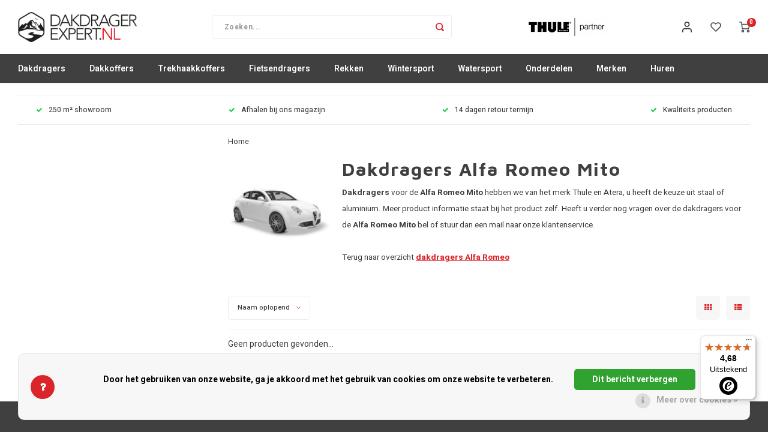

--- FILE ---
content_type: text/javascript
request_url: https://widgets.trustedshops.com/js/X92743244708B242B1C67CCAF2840653E.js
body_size: 1402
content:
((e,t)=>{const a={shopInfo:{tsId:"X92743244708B242B1C67CCAF2840653E",name:"dakdragerexpert.nl",url:"www.dakdragerexpert.nl",language:"nl",targetMarket:"NLD",ratingVariant:"WIDGET",eTrustedIds:{accountId:"acc-a8ad50e7-8d72-4077-a4b8-6ce9a1009e09",channelId:"chl-79aec13b-fb96-44b8-a99e-c9e4205cf9fe"},buyerProtection:{certificateType:"NO_AUDIT",certificateState:"NO_AUDIT",mainProtectionCurrency:"EUR",classicProtectionAmount:0,maxProtectionDuration:0},reviewSystem:{rating:{averageRating:4.68,averageRatingCount:383,overallRatingCount:1265,distribution:{oneStar:8,twoStars:3,threeStars:8,fourStars:64,fiveStars:300}},reviews:[{buyerFirstName:"Henk",buyerlastName:"B.",average:5,buyerStatement:"Goed product heel blij mee en een snelle levering",rawChangeDate:"2026-01-15T13:06:00.000Z",changeDate:"15-1-2026",transactionDate:"8-1-2026"},{buyerFirstName:"Kees",buyerlastName:"K.",average:5,buyerStatement:"Makkelijk bestellen en vlotte levering.",rawChangeDate:"2026-01-12T15:58:41.000Z",changeDate:"12-1-2026",transactionDate:"5-1-2026"},{buyerFirstName:"Klaas",buyerlastName:"F.",average:5,buyerStatement:"Gewoon precies zoals verwacht. Prima materiaal ook al ging het slechts om het bestellen van een Thule torxsleutel!",rawChangeDate:"2026-01-12T11:09:22.000Z",changeDate:"12-1-2026",transactionDate:"5-1-2026"}]},features:["GUARANTEE_RECOG_CLASSIC_INTEGRATION","PRODUCT_REVIEWS","INDIVIDUAL_REVIEW_FORM","REVIEWS_AUTO_COLLECTION","DISABLE_REVIEWREQUEST_SENDING","MARS_EVENTS","MARS_REVIEWS","MARS_QUESTIONNAIRE","MARS_PUBLIC_QUESTIONNAIRE"],consentManagementType:"OFF",urls:{profileUrl:"https://www.trstd.com/nl-nl/reviews/dakdragerexpert-nl",profileUrlLegalSection:"https://www.trstd.com/nl-nl/reviews/dakdragerexpert-nl#legal-info",reviewLegalUrl:"https://help.etrusted.com/hc/nl/articles/23970864566162"},contractStartDate:"2021-02-16 00:00:00",shopkeeper:{name:"Total Import",street:"Verlengde Bremenweg 15 ",country:"NL",city:"Groningen ",zip:"9723 JV"},displayVariant:"reviews-only",variant:"reviews-only",twoLetterCountryCode:"NL"},"process.env":{STAGE:"prod"},externalConfig:{trustbadgeScriptUrl:"https://widgets.trustedshops.com/assets/trustbadge.js",cdnDomain:"widgets.trustedshops.com"},elementIdSuffix:"-98e3dadd90eb493088abdc5597a70810",buildTimestamp:"2026-01-22T05:52:10.174Z",buildStage:"prod"},r=a=>{const{trustbadgeScriptUrl:r}=a.externalConfig;let n=t.querySelector(`script[src="${r}"]`);n&&t.body.removeChild(n),n=t.createElement("script"),n.src=r,n.charset="utf-8",n.setAttribute("data-type","trustbadge-business-logic"),n.onerror=()=>{throw new Error(`The Trustbadge script could not be loaded from ${r}. Have you maybe selected an invalid TSID?`)},n.onload=()=>{e.trustbadge?.load(a)},t.body.appendChild(n)};"complete"===t.readyState?r(a):e.addEventListener("load",(()=>{r(a)}))})(window,document);

--- FILE ---
content_type: text/javascript;charset=utf-8
request_url: https://www.dakdragerexpert.nl/services/stats/pageview.js
body_size: -412
content:
// SEOshop 22-01-2026 19:00:03

--- FILE ---
content_type: text/javascript; charset: UTF-8;charset=UTF-8
request_url: https://app.viewsion.net/apps/js/c/16e291/trustbadge/vts__nl.js?v=1769075647
body_size: 4667
content:
// 2026-01-22 10:58:26

/**
 * File: vts_connector.js
 * Storefront integration of the NewGen Trusted Shops connector
 * Author: VIEWSION.net Matthias Weiß
 */

const vsnTsConnector = () => {
	// check if vsnTsConnector is loaded already
	if(window.vsnTsConnector){
		return;
	}
	const version = '1.39';

	// own console log function
	const debug = document.querySelector('.t-i.t-i-e.t-fl') !== null ? true : false;
	const consoleLog = (...args) => {
		if(debug){
			console.log('%cTSC', 'color: #000; background: #F8DD4D', ...args);
		}
	}
	const consoleLogError = (...args) => {
		// console log red error
		console.log('%cTSC', 'color: #000; background: red', ...args);
	}
	window.enableVsnDebugMode = () => {
		window.location = '/search/?q=tb/show';
	};

	console.log('%cTS Connector ' + version + ' ' +  ((!debug) ? ' - enable debug mode by entering tb/show into search' : ''), 'color: #000; background: #F8DD4D');

	const dataCfgObj = 
{"lang":"nl","debug":{"active":0,"datasets":[{"tsId":"X92743244708B242B1C67CCAF2840653E","active":"1","url":0,"name":"dakdragerexpert.nl","languageISO2":"nl","targetMarketISO3":"NLD","variant":"reviews","yOffset":"30","trigger":0,"responsive":"1","snippet":"yOffset: '$yOffset',\r\nvariant: '$variant',\r\ndisableResponsive: '$disableResponsive'","expert":"0","prActive":"1","psActive":"1","psBorderColor":"#da252b","psStarColor":"#29b13c","psBgColor":"","psJQuerySel":".wrapper .container","psSnippet":"borderColor: '$borderColor',\r\nbackgroundColor: '$backgroundColor',\r\nstarColor: '$starColor',\r\ncommentBorderColor: '#dad9d5',\r\ncommentHideArrow: 'false',\r\nrichSnippets: 'off',\r\nstarSize: '15px',\r\nratingSummary: 'false',\r\nmaxHeight: '1200px',\r\nhideEmptySticker: 'false',\r\nfilter: 'true'","pwActive":"1","pwStarColor":"#29b13c","pwStarSize":"","pwFontSize":"","pwJQuerySel":"h1","pwSnippet":"starColor: '$starColor',\r\nstarSize: '$starSize',\r\nfontSize: '$fontSize',\r\nshowRating : 'true',\r\nscrollToReviews : 'false',\r\nenablePlaceholder: 'true'"}],"version":"connector","connector":{"credentials":{"clientId":"a8ad50e78d72__Lightspeed","clientSecret":"i4utdBlHe7yDf8v3KxOCs6JzpWHDI7Pe"},"mappedChannelsData":[{"eTrustedChannelRef":"chl-79aec13b-fb96-44b8-a99e-c9e4205cf9fe","eTrustedLocale":"nl_NL","eTrustedName":"dakdragerexpert.nl","eTrustedUrl":"www.dakdragerexpert.nl","eTrustedAccountRef":"acc-a8ad50e7-8d72-4077-a4b8-6ce9a1009e09","salesChannelRef":"1.nl.nl_NL","salesChannelLocale":"nl_NL","salesChannelName":"Nederlands"}],"usedOrderStatuses":{"1.nl.nl_NL":{"eTrustedChannelRef":"chl-79aec13b-fb96-44b8-a99e-c9e4205cf9fe","salesChannelRef":"1.nl.nl_NL","activeStatus":{"product":{"name":"afgerond","ID":"completed","event_type":"order_status_from_lightspeed"},"service":{"name":"afgerond","ID":"completed","event_type":"order_status_from_lightspeed"}}}},"trustBadge":{"1.nl.nl_NL":{"id":"X92743244708B242B1C67CCAF2840653E","children":[{"tag":"script","attributes":{"async":{"attributeName":"async"},"data-desktop-y-offset":{"value":0,"attributeName":"data-desktop-y-offset"},"data-mobile-y-offset":{"value":0,"attributeName":"data-mobile-y-offset"},"data-desktop-disable-reviews":{"value":false,"attributeName":"data-desktop-disable-reviews"},"data-desktop-enable-custom":{"value":false,"attributeName":"data-desktop-enable-custom"},"data-desktop-position":{"value":"right","attributeName":"data-desktop-position"},"data-desktop-custom-width":{"value":156,"attributeName":"data-desktop-custom-width"},"data-desktop-enable-fadeout":{"value":false,"attributeName":"data-desktop-enable-fadeout"},"data-disable-mobile":{"value":false,"attributeName":"data-disable-mobile"},"data-disable-trustbadge":{"value":false,"attributeName":"data-disable-trustbadge"},"data-mobile-custom-width":{"value":156,"attributeName":"data-mobile-custom-width"},"data-mobile-disable-reviews":{"value":false,"attributeName":"data-mobile-disable-reviews"},"data-mobile-enable-custom":{"value":false,"attributeName":"data-mobile-enable-custom"},"data-mobile-position":{"value":"right","attributeName":"data-mobile-position"},"data-color-scheme":{"value":"os-default","attributeName":"data-color-scheme"},"charset":{"value":"UTF-8","attributeName":"charset"},"src":{"value":"\/\/widgets.trustedshops.com\/js\/X92743244708B242B1C67CCAF2840653E.js","attributeName":"src"}}}],"eTrustedChannelRef":"chl-79aec13b-fb96-44b8-a99e-c9e4205cf9fe","salesChannelRef":"1.nl.nl_NL"}}}},"shopId":"1.nl.nl_NL","channelData":{"eTrustedChannelRef":"chl-79aec13b-fb96-44b8-a99e-c9e4205cf9fe","eTrustedLocale":"nl_NL","eTrustedName":"dakdragerexpert.nl","eTrustedUrl":"www.dakdragerexpert.nl","eTrustedAccountRef":"acc-a8ad50e7-8d72-4077-a4b8-6ce9a1009e09","salesChannelRef":"1.nl.nl_NL","salesChannelLocale":"nl_NL","salesChannelName":"Nederlands"},"trustBadge":{"id":"X92743244708B242B1C67CCAF2840653E","children":[{"tag":"script","attributes":{"async":{"attributeName":"async"},"data-desktop-y-offset":{"value":0,"attributeName":"data-desktop-y-offset"},"data-mobile-y-offset":{"value":0,"attributeName":"data-mobile-y-offset"},"data-desktop-disable-reviews":{"value":false,"attributeName":"data-desktop-disable-reviews"},"data-desktop-enable-custom":{"value":false,"attributeName":"data-desktop-enable-custom"},"data-desktop-position":{"value":"right","attributeName":"data-desktop-position"},"data-desktop-custom-width":{"value":156,"attributeName":"data-desktop-custom-width"},"data-desktop-enable-fadeout":{"value":false,"attributeName":"data-desktop-enable-fadeout"},"data-disable-mobile":{"value":false,"attributeName":"data-disable-mobile"},"data-disable-trustbadge":{"value":false,"attributeName":"data-disable-trustbadge"},"data-mobile-custom-width":{"value":156,"attributeName":"data-mobile-custom-width"},"data-mobile-disable-reviews":{"value":false,"attributeName":"data-mobile-disable-reviews"},"data-mobile-enable-custom":{"value":false,"attributeName":"data-mobile-enable-custom"},"data-mobile-position":{"value":"right","attributeName":"data-mobile-position"},"data-color-scheme":{"value":"os-default","attributeName":"data-color-scheme"},"charset":{"value":"UTF-8","attributeName":"charset"},"src":{"value":"\/\/widgets.trustedshops.com\/js\/X92743244708B242B1C67CCAF2840653E.js","attributeName":"src"}}}],"eTrustedChannelRef":"chl-79aec13b-fb96-44b8-a99e-c9e4205cf9fe","salesChannelRef":"1.nl.nl_NL"}}
;
	consoleLog(dataCfgObj);
	
	let tagInjects = [];
	dataCfgObj.trustBadge.children.forEach(function (element) {
		// check if propery "tag" exists
		if(element.tag){
			let tag = document.createElement(element.tag);
			Object.keys(element.attributes).forEach(function (key) {
				tag.setAttribute(element.attributes[key].attributeName, (element.attributes[key].hasOwnProperty('value'))?element.attributes[key].value:"");
			});
			tagInjects.push(tag);
		}else{
			consoleLogError("trustBadge tag missing!", element);
		}
	});

	let pType = $vT.cPType;
	let pathArray = window.location.pathname.split( '/' ).filter(function(e){return e});
	if(pType === undefined){
		if(!pathArray.length || pathArray.length === 1 && pathArray[0] === dataCfgObj.lang) { // detect homepage
			pType = 'index';
		}else{
			pType = ['service','account','cart','thankyou','checkout','checkouts'].find((pKey) => (pathArray[0] === pKey) || pathArray[0] === dataCfgObj.lang && pathArray[1] === pKey);
		}
	}
	if(pType === 'checkout' || pType === 'checkouts'){
		consoleLog("checkout", pathArray);
		if((pathArray[1] === 'thankyou') || pathArray[0] === dataCfgObj.lang && pathArray[2] === 'thankyou'){
			pType = 'thankyou';
		}
	}

	const injectJsTags = () => {
		for (let i = 0; i < tagInjects.length; i++) {
			document.body.appendChild(tagInjects[i]);
		}
	};

	//consoleLog("pType", pType);
	if(dataCfgObj.widgets && dataCfgObj.widgets.children.length !== 0){
		dataCfgObj.widgets.children.forEach(function (element) {
			let tag = document.createElement(element.tag);
			Object.keys(element.attributes).forEach(function (key) {
				//consoleLog(element.attributes[key]) // value
				tag.setAttribute(element.attributes[key].attributeName, (element.attributes[key].hasOwnProperty('value'))?element.attributes[key].value:"");
			});
			element.children.forEach(function (wElement) {
				let wTag = document.createElement(wElement.tag);
				Object.keys(wElement.attributes).forEach(function (key) {
					if(key === 'productIdentifier'){
						// check if applicationType contains the word 'product'
						if(wElement.applicationType && wElement.applicationType.includes('product')){
							wTag.setAttribute(wElement.attributes[key].attributeName, "");
						}else{
							// must be a service widget
							consoleLog("Wrong productIdentifier on service widgt:" + wElement.applicationType, wElement);
						}
					}else{
						wTag.setAttribute(wElement.attributes[key].attributeName, (wElement.attributes[key].hasOwnProperty('value'))?wElement.attributes[key].value:"");
					}
				});
				
				let div = document.createElement('div');
				//div.className = 'wdg-loc-pn ' + wElement.widgetLocation.id;
				div.className = wElement.widgetLocation.id;
				div.appendChild(wTag);
	
				let selectSet = null;
	
				consoleLog("switch", wElement.widgetLocation.id)
				switch(wElement.widgetLocation.id) {
					case "wdg-loc-cst": // custom
						selectSet = [
							['[data-ts-widget-ids*="'+wElement.widgetId+'"]'], // Conform
							['[data-ts-widget-id*="'+wElement.widgetId+'"]'], // Conform
						];
						break;
					case "wdg-loc-hp": // Home Page
						if(pType === 'index'){ // detect homepage
							// Conform
							selectSet = [
								[".container.content"], // Conform
								["section:last-of-type > .container"], // Ignite
								[".home-module .container"],  // Gibbon
								["main > .container:last-of-type"], // Conversion
							];
						}
						break;
					case "wdg-loc-ft": // Footer
						selectSet = [
							["footer .container"], // Conformm, Apero
							["footer > div"], // Conform
							[".footer > div"], // Ignite
							["footer"], // Ignite 
							[".footer"], // Ignite 
						];
						break;
					case "wdg-loc-pl": //Product Listings
						if(pType === undefined){ // Product Listing or content page
							selectSet = [
								[".products.row .product .info",{select:'all'}], // Conform, Conversion
								[".collection-page__content .prod-card .text-center",{select:'all'}], // Ignite 
								["#collection .product-block .product-block-desc",{select:'all', method:'before'}], // Gibbon
								[".products-gallery .prod-card .prod-card__details .prod-card__details-wrapper",{select:'all'}], // Apero
							];
						}
						break;
					case "wdg-loc-pp": //Product Page (Tab) - not active yet
						if($vT.cPType === 'product'){
							selectSet = [
								[".container.content"], // Conform
								["section.container:last-of-type"], // Ignite
							];
						}
						break;
					case "wdg-loc-pd": //Product Page / Description
						if($vT.cPType === 'product'){
							selectSet = [
								[".container.content"], // Conform
								["section.container:last-of-type"], // Ignite 
								[".container.productpage .content-box",{method:'after'}], // Gibbon
								["section.product-content > .container"], // Apero
								[".product-tabs .tab.active"], // Conversion
							];
						}
						break;	
					case "wdg-loc-pn": //Product Page / Title
						if($vT.cPType === 'product'){
							selectSet = [
								[".page-title.row > div"], // Conform
								[".product-info h1"], // Conversion
								[".container h1",{method:'after'}], // Ignite
								["h1",{method:'after'}], // Gibbon
							];
						}
						break;
					default:
				}
				if(selectSet){
					for (let i = 0; i < selectSet.length; i++) {
						let el = document.querySelectorAll(selectSet[i][0]);
						if (el.length !== 0) {
							let method = "insert";
							if(selectSet[i][1] && selectSet[i][1].method){
								method = selectSet[i][1].method;
							}
							consoleLog('found', wElement.widgetLocation.id, selectSet[i], el);
							for (let j = 0; j < el.length; j++) {
								switch (method) {
									case "after":
										el[j].parentNode.insertBefore(div.cloneNode(true), el[j].nextSibling);
										break;
									case "before":
										el[j].parentNode.insertBefore(div.cloneNode(true), el[j]);
										break;
									default:
										el[j].appendChild(div.cloneNode(true));
								}
								if(!(selectSet[i][1] && selectSet[i][1].select && selectSet[i][1].select === 'all')){
									break;
								}
							}
							break;
						}
					}
					if(wElement.extensions && wElement.extensions.length !== 0){
						consoleLog("extensions", wElement.extensions.length, wElement.extensions, wElement.widgetLocation.id);
						if(wElement.widgetLocation.id !== 'wdg-loc-pl'){
							Object.keys(wElement.extensions).forEach(function (key) {
								consoleLog("extensions", wElement.extensions[key]) // value
								if(wElement.extensions[key].tag){
									let extTag = document.createElement(wElement.extensions[key].tag);
									let el = document.querySelector("h1");
									el.parentNode.insertBefore(extTag, el.nextSibling);
								}
							});
						}
					}
				}
			});
			tagInjects.push(tag);
		});
	}
	

	let el = document.querySelectorAll('etrusted-widget[data-sku=""]');

	if(el.length){
		consoleLog("data-sku", el.length, el);
		var ajaxUrl = window.location.protocol + '//' + window.location.host + window.location.pathname + '.ajax' + window.location.search;
		if(window.location.pathname.slice(-4) === 'html'){
			ajaxUrl = window.location.protocol + '//' + window.location.host + window.location.pathname.slice(0,-4) + 'ajax' + window.location.search;
		}
		var xhr = new XMLHttpRequest();
		xhr.open('GET', ajaxUrl, true);
		xhr.responseType = 'json';
		xhr.onload = function () {
			var status = xhr.status;
			if (status === 200) {
				consoleLog("xhr.response", xhr.response);
				//if(xhr.response.products && xhr.response.products.length === el.length){
				if(xhr.response.products){	
					// consoleLog("products SKU length", xhr.response.products.length, el.length, el.length % xhr.response.products.length);
					// check if el.length is a multiplier of xhr.response.products.length
					if((el.length) % xhr.response.products.length === 0){
						let multiplier = el.length / xhr.response.products.length;
						let mi = 0;
						for (let i = 0; i < el.length; i++) {
							let productIdentifiers = [(xhr.response.products[mi].sku || null), xhr.response.products[mi].id].filter(Boolean).join(',');
							consoleLog("product item: productIdentifiers", productIdentifiers);
							el[i].setAttribute("data-sku", productIdentifiers);
							if((i+1) % multiplier === 0){
								mi++;
							}
						}
					}
					injectJsTags();
				}else if(xhr.response.id && xhr.response.vid){
					let productIdentifiers = [(xhr.response.sku || null), xhr.response.id].filter(Boolean).join(',');
					consoleLog("product: productIdentifiers", productIdentifiers);
					el[0].setAttribute("data-sku", productIdentifiers);
					injectJsTags();
				}
			} else {
				consoleLog("data-sku error");
				injectJsTags();
			}
		};
		xhr.send();
	}else{
		if(pType === 'thankyou'){
			// check if #trustedShopsCheckout exists
			let el = document.querySelectorAll('#trustedShopsCheckout');
			if(el.length){
				injectJsTags();
			}else{
				var xhr = new XMLHttpRequest();
				xhr.open('GET', window.location.protocol + '//' + window.location.host + window.location.pathname + '?format=json', true);
				xhr.responseType = 'json';
				xhr.onload = function () {
					var status = xhr.status;
					if (status === 200) {
						consoleLog("xhr.response", xhr.response);
						if(xhr.response && xhr.response.order){
							let order = xhr.response.order;
							let tCC = document.createElement('div');
							tCC.id = "trustedShopsCheckout";
							tCC.style.display = "none";

							let spanEl = document.createElement('span');
							spanEl.id = "tsCheckoutOrderNr";
							spanEl.innerText = order.information.number;
							tCC.appendChild(spanEl.cloneNode(true));
							spanEl.id = "tsCheckoutBuyerEmail";
							spanEl.innerText = order.customer.email;
							tCC.appendChild(spanEl.cloneNode(true));
							spanEl.id = "tsCheckoutOrderAmount";
							spanEl.innerText = order.information.price_incl.toFixed(2);
							tCC.appendChild(spanEl.cloneNode(true));
							spanEl.id = "tsCheckoutOrderCurrency";
							spanEl.innerText = order.information.currency.toUpperCase();
							tCC.appendChild(spanEl.cloneNode(true));
							spanEl.id = "tsCheckoutOrderPaymentType";
							spanEl.innerText = order.payment.title;
							tCC.appendChild(spanEl.cloneNode(true));
							//spanEl.id = "tsCheckoutOrderEstDeliveryDate"; No information
							let pLoadCount = 0;
							order.products.forEach(function (product) {
								let tcItem = document.createElement('span');
								tcItem.className = "tsCheckoutProductItem";
								tcItem.id = 'tsProductId-' + product.product_id;
								
								let iEl = document.createElement('span');
								let pUrlBase = window.location.pathname.split( 'checkout/' );
								pUrlBase = window.location.protocol + '//' + window.location.host + pUrlBase[0] + product.url;
								iEl.className = "tsCheckoutProductUrl";
								iEl.innerText = pUrlBase  + '.html';
								tcItem.appendChild(iEl.cloneNode(true));
								iEl.className = "tsCheckoutProductImageUrl";

								var xhr = new XMLHttpRequest();
								xhr.open('GET', pUrlBase  + '.ajax', true);
								xhr.responseType = 'json';
								xhr.onload = function () {
									var status = xhr.status;
									if (status === 200) {
										//consoleLog("xhr.response", xhr.response, xhr.response.image);
										if(xhr.response.image){
											pEl = document.querySelector('#tsProductId-' + xhr.response.id);
											pEl.querySelector('.tsCheckoutProductImageUrl').innerText = xhr.response.image.replace('/50x50x2/', '/600x600x2/');
										}
									}
									pLoadCount++;
									if(pLoadCount === order.products.length){
										injectJsTags();
									}
								}
								xhr.send();
								iEl.innerText = '';
								tcItem.appendChild(iEl.cloneNode(true));
								iEl.className = "tsCheckoutProductName";
								iEl.innerText = product.title;
								tcItem.appendChild(iEl.cloneNode(true));
								iEl.className = "tsCheckoutProductSKU";
								iEl.innerText = product.product_id;
								tcItem.appendChild(iEl.cloneNode(true));
								iEl.className = "tsCheckoutProductGTIN";
								iEl.innerText = product.ean;
								tcItem.appendChild(iEl.cloneNode(true));
								iEl.className = "tsCheckoutProductBrand";
								iEl.innerText = product.brand;
								tcItem.appendChild(iEl.cloneNode(true));
								tCC.appendChild(tcItem);
							});
							consoleLog("Injected TrustCard", tCC);
							document.body.appendChild(tCC);
						}else{
							consoleLog("NEW CECHKOUT!");
							injectJsTags();
						}
					} else {
						consoleLog('Request failed.  Returned status of ' + xhr.status);
						injectJsTags();
					}
				};
				xhr.send();
			}
		}else{
			injectJsTags();
		}
	}
	// popover theme bugfix
	document.head.insertAdjacentHTML('beforeend', `<style type="text/css">etrusted-ps-popover {background-color: transparent !important;}</style>`);
}

vsnTsConnector();